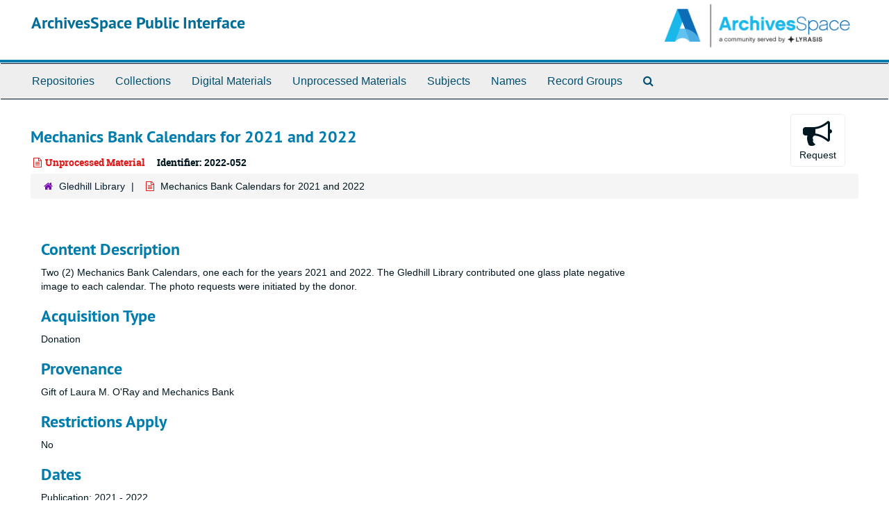

--- FILE ---
content_type: text/html;charset=utf-8
request_url: https://sbhistorical.libraryhost.com/repositories/2/accessions/4959
body_size: 3960
content:
<!DOCTYPE html>
<html lang="en">
<head>
	<meta charset="utf-8"/>
	<meta http-equiv="X-UA-Compatible" content="IE=edge"/>
	<meta name="viewport" content="width=device-width, initial-scale=1">
	<link href="/favicon.ico" rel="shortcut icon" type="image/x-icon" />
	<title>Mechanics Bank Calendars for 2021 and 2022 | ArchivesSpace Public Interface</title>
	<meta name="csrf-param" content="authenticity_token" />
<meta name="csrf-token" content="IVwbFrBmxs43OutDvsGHJ1yGwCCT3lGYelAsM-ljfGJDpRLuIkEm-EFhd0UeNYTGiGoQuW9VlbkToBegcuC6vg" />

		<meta name="referrer" content="origin-when-cross-origin" />

	<script>
	 var APP_PATH = '/';
	</script>

	<link rel="stylesheet" media="all" href="/assets/application-1b293111e48416854f73ba8c601daf7749d7a60452a59e30cc5c19e009c1da5b.css" />
	<script src="/assets/application-db0d89f9ce4b580a5d3075065af4aa2cef2420fd0b7c5a16d8d8a4475698bf99.js"></script>

	


<!-- HTML5 shim and Respond.js for IE8 support of HTML5 elements and media queries -->
<!-- WARNING: Respond.js doesn't work if you view the page via file:// -->
<!--[if lt IE 9]>
	<script src="https://oss.maxcdn.com/html5shiv/3.7.3/html5shiv.min.js"></script>
	<script src="https://oss.maxcdn.com/respond/1.4.2/respond.min.js"></script>
<![endif]-->
</head>

<body>
	<div class="skipnav">
  <a class="sr-only sr-only-focusable" href="#maincontent">Skip to main content</a>
</div>


	<div class="container-fluid no-pad">
		<section  id="header">
  <div class="row">
    <div class="col-sm-9">
      <h1>
          <a title="Return to the ArchivesSpace homepage" href="https://sbhistorical.libraryhost.com">
        ArchivesSpace Public Interface
          </a>
      </h1>
    </div>
    <div class="col-sm-3 hidden-xs"><img class="logo" src="/assets/archivesspace.small-adb316625a71e8e147f0af184ce3e767d31e8f56aed812c7a897476b3d0d6619.png" alt="ArchivesSpace - a community served by Lyrasis." /></div>
  </div>
</section>

		<section id="navigation">
  <nav class="navbar navbar-default" aria-label="top-level navigation">
    <div class="container-fluid navbar-header top-bar">
      <button type="button" class="navbar-toggle collapsed" data-toggle="collapse" data-target="#collapsemenu"
              aria-expanded="false">
        <span class="sr-only">Toggle Navigation</span>
        <span class="icon-bar"></span>
        <span class="icon-bar"></span>
        <span class="icon-bar"></span>
      </button>
      <div class="collapse navbar-collapse" id="collapsemenu">
        <ul class="nav nav navbar-nav">
            <li><a href="/repositories">Repositories</a></li>
            <li><a href="/repositories/resources">Collections</a></li>
            <li><a href="/objects?limit=digital_object">Digital Materials</a></li>
            <li><a href="/accessions">Unprocessed Materials</a></li>
            <li><a href="/subjects">Subjects</a></li>
            <li><a href="/agents">Names</a></li>
            <li><a href="/classifications">Record Groups</a></li>
            <li><a href="/search?reset=true" title="Search The Archives">
                <span class="fa fa-search" aria-hidden="true"></span>
                <span class="sr-only">Search The Archives</span>
              </a>
            </li>
        </ul>
      </div>
    </div>
  </nav>
</section>

	</div>

	<section id="content" class="container-fluid">
		<a name="maincontent" id="maincontent"></a>
		
		<div id="main-content" class="row accessions">

  <div class="row" id="info_row">
    <div class="information col-sm-7">
      

<h1>
    Mechanics Bank Calendars for 2021 and 2022
</h1>


<div class="badge-and-identifier">
  <div class="record-type-badge accession">
    <i class="fa fa-file-text-o"></i>&#160;Unprocessed Material 
  </div>
    <div class="identifier">
      <span class="id-label">Identifier:</span>&#160;<span class="component">2022-052</span>
    </div>
</div>

    </div>
    <div class="page_actions col-sm-5 right">
      <div title="Page Actions" class="text-right">
 <ul class="list-inline">
      <li class="large-badge  align-center">
            <form id="request_sub" action="/repositories/2/accessions/4959/request" accept-charset="UTF-8" method="post"><input name="utf8" type="hidden" value="&#x2713;" /><input type="hidden" name="authenticity_token" value="tePc__e4Hzkqd51J53LYiOQex5pOUQCddwgPHANma1pk6Xqp-2dFL0AwmhZAEoXebsCDc_2t7VuGoh4WQdSWzw" />
    

    <input type='hidden' name='request_uri' value='/repositories/2/accessions/4959' />

    <input type='hidden' name='title' value='Mechanics Bank Calendars for 2021 and 2022' />

    <input type='hidden' name='identifier' value='2022-052' />

    <input type='hidden' name='repo_name' value='Gledhill Library' />

    <input type='hidden' name='repo_uri' value='/repositories/2' />

    <input type='hidden' name='repo_code' value='Gledhill' />

    <input type='hidden' name='repo_email' value='archivist@sbhistorical.org' />

    <button type="submit" class="btn page_action request  btn-default" title="Request">
      <i class="fa fa-bullhorn fa-3x"></i><br/>Request</button>
</form>
      </li>
      <li class="large-badge  align-center">
              <a id="staff-link" href="#" class="btn btn-default hide" target="_blank">
        <i class="fa fa-pencil fa-3x"></i>
        <br/>
        Staff Only
    </a>

      </li>
 </ul>
</div>

    </div>
  </div>

  <div class="clear">
    <nav aria-label="hierarchical navigation">
      <ul class="breadcrumb">
	<li>
	  <span class='record-type-badge repository' aria-hidden='true'>       <i class='fa fa-home'></i>     </span>
	    <a href='/repositories/2'>
		Gledhill Library
	    </a>
	</li>
	<li>
	  <span class='record-type-badge accession' aria-hidden='true'>       <i class='fa fa-file-text-o'></i>     </span>
	    Mechanics Bank Calendars for 2021 and 2022
	</li>
      </ul>
    </nav>
</div>


  <div class="col-sm-9">

  <br/>

    <h2>Content Description</h2>
    <p>Two (2) Mechanics Bank Calendars, one each for the years 2021 and 2022. The Gledhill Library contributed one glass plate negative image to each calendar. The photo requests were initiated by the donor.</p>

    <h2>Acquisition Type</h2>
    <p>Donation</p>

    <h2>Provenance</h2>
    <p>Gift of Laura M. O&#39;Ray and Mechanics Bank</p>
  
  

  <h2><span class="translation_missing" title="translation missing: en.accession._public.section.restrictions_apply">Restrictions Apply</span></h2>
  <p>No</p>



  <!-- Look for '_inherited' and '*_inherited' properties -->
<div class="upper-record-details">

      <h2>Dates</h2>
      <ul class="dates-is-single-date">
        <li class="dates"> 
            Publication: 2021 - 2022 
        </li>
</ul>





      <h2>Extent</h2>
        <p class="extent">
	  2 Item(s) 
	</p>


    


      
      
</div>

    <div class="acc_holder clear" >
      <div class="panel-group" id="res_accordion">
	     <div class="panel panel-default">
    <div class="panel-heading">
      <h2 class="panel-title">
        <a class="accordion-toggle" data-toggle="collapse"  href="#subj_list" aria-expanded="true">
          Subjects
        </a>
      </h2>
    </div>
    <div id="subj_list" class="panel-collapse collapse note_panel in">
      <div class="panel-body">
          <ul class="present_list subjects_list">
     <li>
         <a href="/subjects/986">
        Landscape photography
         </a>
     </li>
  </ul>

      </div>
    </div>
  </div>

      <div class="panel panel-default">
    <div class="panel-heading">
      <h2 class="panel-title">
        <a class="accordion-toggle" data-toggle="collapse"  href="#classifications_list" aria-expanded="true">
          Record Groups
        </a>
      </h2>
    </div>
    <div id="classifications_list" class="panel-collapse collapse note_panel in">
      <div class="panel-body">
        <ul class="classifications_list">
    <li>
      <ul class="breadcrumb">
        <li><a href="/repositories/2/classifications/9">EPHEM. Ephemera</a></li>
      </ul>
    </li>
</ul>

      </div>
    </div>
  </div>

	     <div class="panel panel-default">
    <div class="panel-heading">
      <h2 class="panel-title">
        <a class="accordion-toggle" data-toggle="collapse"  href="#agent_list" aria-expanded="true">
          Related Names
        </a>
      </h2>
    </div>
    <div id="agent_list" class="panel-collapse collapse note_panel in">
      <div class="panel-body">
        
  <h3>Source</h3>
  <ul class="present_list agents_list">
      <li>
        <a href="/agents/people/4350">O&#39;Ray, Laura M.</a>
        (Donor, Person)
      </li>
  </ul>

      </div>
    </div>
  </div>

      </div>
        
        
    </div>
    <script type="text/javascript" >initialize_accordion(".note_panel", "Expand All" , "Collapse All");
    </script>


  </div>
</div>

  <div class="modal fade" id="request_modal" tabindex="-1" role="dialog" aria-modal="true" aria-labelledby="request_modalLabel">
  <div class="modal-dialog">
    <div class="modal-content">
      <header class="modal-header">
        <button type="button" class="close" id="request_modal_header_close" data-dismiss="modal" aria-label="Close">&times;</button>
        <h2 class="modal-title h3" id="request_modalLabel">Request</h2>
      </header>
      <div class="modal-body">
        <form id="request_form" action="/fill_request" accept-charset="UTF-8" method="post"><input name="utf8" type="hidden" value="&#x2713;" /><input type="hidden" name="authenticity_token" value="Wa5YRm5zy9UUg0HNFFhGcmUORUM7Xb_1tkdTYer42fcnSwvIOIOIwist-vzL5w8zzKfgV985Se6Fcs-pNfEHCQ" />
  

    <input type='hidden' name='request_uri' value='/repositories/2/accessions/4959' />

    <input type='hidden' name='title' value='Mechanics Bank Calendars for 2021 and 2022' />

    <input type='hidden' name='identifier' value='2022-052' />

    <input type='hidden' name='repo_name' value='Gledhill Library' />

    <input type='hidden' name='repo_uri' value='/repositories/2' />

    <input type='hidden' name='repo_code' value='Gledhill' />

    <input type='hidden' name='repo_email' value='archivist@sbhistorical.org' />

  <div  id="request">
    <div class="form-group required ">
      <label class="sr-only" for="user_name">Your name required</label>
      <div class="input-group">
        <input type="text" name="user_name" id="user_name" placeholder="Your name" class="form-control" />
        <div class="input-group-addon">
          <span class="required aria-hidden">required</span>
        </div>
      </div>
    </div>
    <div class="form-group required ">
      <label class="sr-only" for="user_email">Your email address required</label>
      <div class="input-group">
        <input type="email" name="user_email" id="user_email" placeholder="Your email address" class="form-control" />
        <div class="input-group-addon">
          <span class="required aria-hidden">required</span>
        </div>
      </div>
    </div>
    <div class="form-group ">
      <label class="sr-only" for="date">Anticipated arrival date</label>
      <input type="text" name="date" id="date" placeholder="Anticipated arrival date" class="form-control" />
    </div>
    <div class="form-group ">
      <label class="sr-only" for="note">Note to the staff</label>
      <textarea name="note" id="note" rows="3" cols="25" placeholder="Note to the staff" class="form-control">
</textarea>
    </div>
    <div class="form-group honeypot">
      <span class="aria-hidden">
        <label for="comment">Comment</label>
        <input type="text" name="comment" id="comment" tabindex="-1" class="form-control" />
      </span>
    </div>
    <button type="submit" class="btn btn-primary action-btn noscript">Submit Request</button>
  </div>
</form>
      </div>
      <footer class="modal-footer">
        <button type="button" class="btn btn-default" id="request_modal_footer_close" data-dismiss="modal" aria-label="Close">Close</button>
          <button type="button" class="btn btn-primary action-btn"></button>
      </footer>
    </div>
  </div>
</div>

<script type ="text/javascript" >setupRequest("request_modal",  "Request")</script>


	</section>

	<script  type="text/javascript" >
		$(".upper-record-details .note-content").each(function(index, element){$(this).readmore(450)});
	</script>

	<div class="container-fluid panel-footer">
  <div class="row">
     <div class="col-md-12">
       <p class="footer-items"><a href="https://sbhistorical.libraryhost.com/admin">Staff Interface</a>
         | Visit <a href="http://archivesspace.org">ArchivesSpace.org</a>
         | v3.2.0
         | <a id='aspaceFeedbackLink' href='https://archivesspace.org/contact' target='_blank'>Send Feedback or Report a Problem</a></p>
     </div>
  </div>
</div>


			<script>
				FRONTEND_URL = "https://sbhistorical.libraryhost.com/admin";
				RECORD_URI = "/repositories/2/accessions/4959";
				STAFF_LINK_MODE = "edit";
			</script>

</body>
</html>
